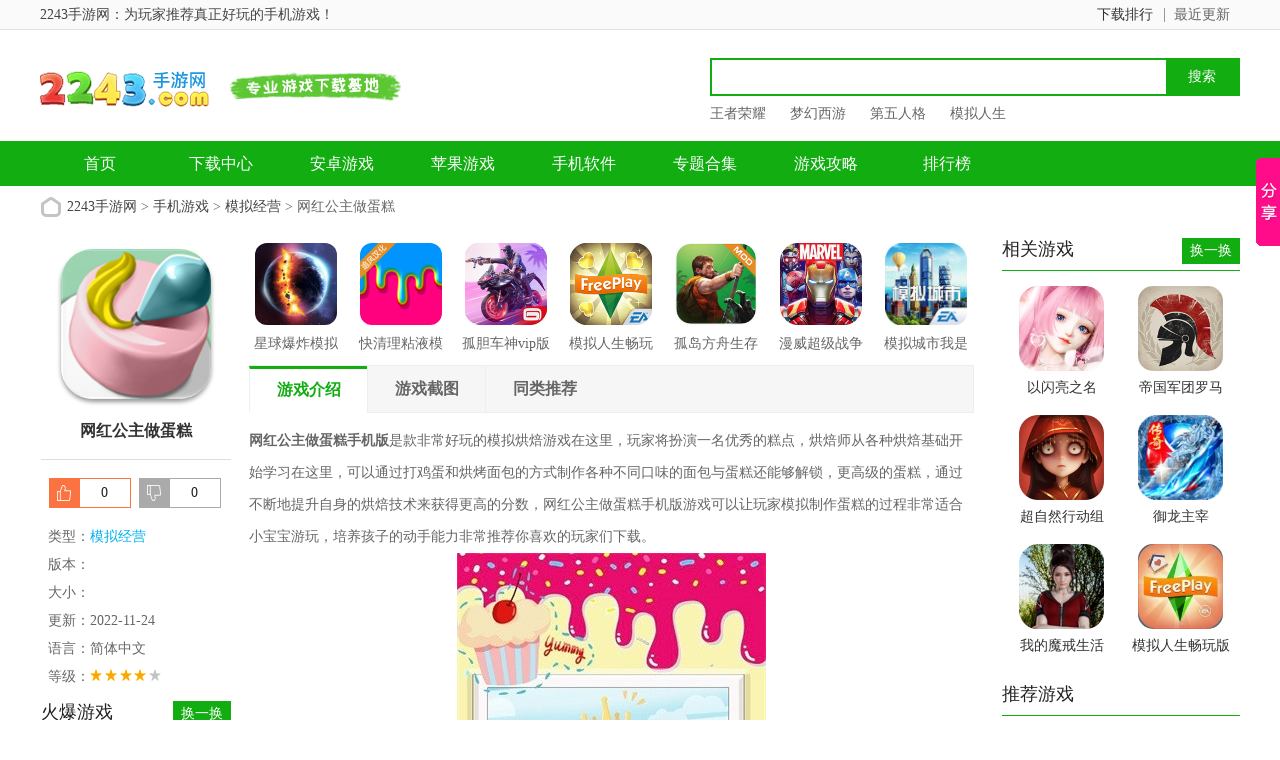

--- FILE ---
content_type: text/html
request_url: https://www.2243.com/youxi/61166.html
body_size: 10083
content:



<!doctype html>
<html>
<head>
<meta charset="gb2312">
<title>网红公主做蛋糕最新版下载-网红公主做蛋糕手机版下载(暂未上线)-2243手游网</title>
<meta name="description" content="网红公主做蛋糕手机版是款非常好玩的模拟烘焙游戏在这里，玩家将扮演一名优秀的糕点，烘焙师从各种烘焙基础开始学习在这里，可以通过打鸡蛋和烘烤面包的方式制作各种不同口味的面包与蛋糕还能够解锁，更高级的蛋糕，通过不断地提升自身的烘焙技术来获得更高的分数，网红公主">
<meta name="keywords" content="网红公主做蛋糕最新版下载,网红公主做蛋糕手机版下载,网红公主做蛋糕">
<link href="/statics/tt_gb/skin_css/gb.css" type="text/css" rel="stylesheet">

	<!-- <link href="/statics/tt_gb/skin_css/shouji.css" type="text/css" rel="stylesheet"> -->
<script type="text/javascript" src="/statics/js/jquery-1.8.3.min.js"></script>
 <script type="text/javascript" src="/statics/js/new_pg.js"></script>
<script src="/statics/js/searchword.js"></script>
<!--移动适配-->
    <script type="text/javascript">
        (function(){
            var ua = navigator.userAgent.toLowerCase();
            var bIsIpad = ua.match(/ipad/i) == "ipad";
            var bIsIphoneOs = ua.match(/iphone os/i) == "iphone os";
            var bIsAndroid = ua.match(/android/i) == "android";
            var bIsWM=ua.match(/windows mobile/i)=="windows mobile";
            var host = "//m.2243.com";
            var pathname = window.location.pathname;
            if(bIsIpad||bIsIphoneOs||bIsAndroid||bIsWM){
                window.location.href =host + pathname;
            }
        })();
    </script>
</head>
<body>
<script>
	window.isfugai = '2';
	window.catid = '569';
</script>
<script type="text/javascript" src="/caches/js/mobile/catidfugai.js"></script>
<script type="text/javascript" src="/caches/js/mobile/fugai.js"></script>
<div class="head">
   <div class="top_bar">
      <div class="nr">
	  <p class="lcrj"></p>
	     
			  <span> 2243手游网：为玩家推荐真正好玩的手机游戏！</span><em></em>
         
	      
          <div class="caid">
			  <a href="/zuixin/" target="_blank"><span>最近更新</span><em></em></a>
          </div>
          <div class="qzdh">
			  <div class="hd"><a href="/paihang/" target="_blank">下载排行</a></div>
          </div>
      </div>
   </div>
   <div class="header">
      <div class="logo"><a href="/"><img src="https://img.2243.com/statics/tt_gb/skin_img/logo.png" alt="2243手游网"></a></div>
      <p class="lsrj"></p>
      <div class="sous">
		  <div class="search">
			  <span class="icon"></span>
			  			  <input class="text" type="text" name="keywords" value="" size="30" id="searchfield">
			  <input class="button" type="button" name="dosubmit" id="dosubmit" value="搜索" search_type ="init">
			  <ul tabindex="0" id="searchlist" class="ui-autocomplete ui-front ui-menu ui-widget ui-widget-content ui-corner-all"></ul>
		  </div>
		  <div class="hot_word">
			  <script type="text/javascript" >window.ad_id = '104';</script>
			  <script type="text/javascript" src="/statics/pos_js/ad.js"></script>
		  </div>
      </div>
   </div>
   <div class="nav_box">
	   <div class="nav">
		   <a  href="/">首页</a>
		   <a  href="/soft/">下载中心</a>
		   <a  href="/android/">安卓游戏</a>
		   <a  href="/ios/">苹果游戏</a>
		   <a  href="/rj/">手机软件</a>
		   <a  href="/zt/">专题合集</a>
		   <a  href="/gonglue/">游戏攻略</a>
		   <a  href="/paihang/" >排行榜</a>
		   <!-- <a  href="/default.html" >小游戏</-->
	   </div>
   </div>
   
	
</div>
<script>
$(document).ready(function(){

$("#dosubmit").click(function() {

    var keywords=$(".text").val();
	var search_type=$("#dosubmit").attr('search_type');
	if(search_type == null){
		search_type = 'pc';
	}
	//alert(search_type);return;
	//var url = '//'+window.location.host;
	var search_url="//s.2243.com";
	var url = search_url+"/search/?q="+keywords+"&pdtc=1&search_type="+search_type;
	window.open(url);

});
$(".text").keydown(function(e){
	if(e.keyCode==13){
		var keywords=$(".text").val();
		var search_type=$("#dosubmit").attr('search_type');
		if(search_type == null){
			search_type = 'pc';
		}
		//alert(search_type);return;
		//var url = '//'+window.location.host;
		var search_url="//s.2243.com";
		var url = search_url+"/search/?q="+keywords+"&pdtc=1&search_type="+search_type;
		window.open(url);
	}
});
});
</script>


				
			


<head>
	<link href="/statics/pg/skin_css/pg.css" type="text/css" rel="stylesheet">
	<link rel="alternate" media="only screen and(max-width: 640px)"  href="https://wap.2243.com/youxi/61166.html" >
	<script type="text/javascript" src="/statics/pg/skin_js/jquery-1.8.1.min.js"></script>
		<script type="text/javascript" src="/statics/pg/skin_js/pg.js"></script>

	<script type="text/javascript" src="/statics/pg/skin_js/DD_belatedPNG_0.0.8a.js"></script>

</head>
<div class="location"><span></span><a href="/">2243手游网</a> > <a href="https://www.2243.com/youxi/">手机游戏</a> > <a href="https://www.2243.com/youxi/mnjy/">模拟经营</a> > 网红公主做蛋糕</div>
<div class="show_main">
	<!-- 左侧栏 -->
	<div class="show_l">
		<div id="zcgs">
		<div class="show_l1">
			<div class="pic">
				<img src="https://img.2243.com/uploadfile/2022/1124/20221124071441659.png" alt="网红公主做蛋糕">
				<span class="cover_125"></span>
											</div>
			<div class="tit">网红公主做蛋糕</div>
	

			<div class="show_l2">
				<ul class="clearfix">
				<!-- 下载地址的展示-->

				<script src="/index.php?m=content&c=index&a=show_download_url&id=61166&catid=569&url=//m.2243.com/youxi/61166.html"></script>
				</ul>
			</div>
		</div>
		
		<!-- 点赞 -->
		<div class="newdigg" style="display:block;clear:both;">
			<ul>
				<li class="digg_good"><a onclick="digg(1);"><em id="digg_1">0</em></a></li>
				<li class="digg_bad"><a onclick="digg(2);"><em  id="digg_2">0</em></a></li>
			</ul>
		</div>
		<div class="show_l3">
			<p class="text">类型：<a href="/youxi/mnjy/" class="b-link" target="_blank">模拟经营</a></p>
			<p class="text">版本：</p>
			<p class="text">大小：</p>
			<p class="text">更新：2022-11-24</p>
			<p class="text">语言：简体中文</p>
			<p class="text">等级：<span class="lstar lstar4"></span></p>
					</div>

		<!-- 广告 -->
		
        <!-- 火爆游戏 -->
      
	    <div class="show_top_list2">
				<h3 class="hd">火爆游戏 <a href="javascript:void(0);" id="anzhuo_huan" class="hyh"
            onclick="show_anzhuo('anzhuo_B')">换一换</a></h3>
				<ul class="bd" id="anzhuo_A">
																			<li>
						<a href="/sjyx/71465.html" target="_blank" title="黑石启示">
					  <img class="pic" src="https://img.2243.com/uploadfile/2025/0428/20250428025317288.png" alt="黑石启示" />
					  <dl class="con">
						  <dt>黑石启示</dt>
						  <dd></dd>
						  						  <dd>v1.2</dd>
					  </dl>
						</a>
					</li>
								        			        										<li>
						<a href="/sjyx/71464.html" target="_blank" title="永夜魔君">
					  <img class="pic" src="https://img.2243.com/uploadfile/2025/0428/20250428114521185.jpg" alt="永夜魔君" />
					  <dl class="con">
						  <dt>永夜魔君</dt>
						  <dd></dd>
						  						  <dd>v2.0.0</dd>
					  </dl>
						</a>
					</li>
								        			        										<li>
						<a href="/sjyx/71463.html" target="_blank" title="群星纪元">
					  <img class="pic" src="https://img.2243.com/uploadfile/2025/0427/20250427054504268.jpg" alt="群星纪元" />
					  <dl class="con">
						  <dt>群星纪元</dt>
						  <dd></dd>
						  						  <dd>v2.47.2062.1</dd>
					  </dl>
						</a>
					</li>
								        			        										<li>
						<a href="/youxi/71462.html" target="_blank" title="开放空间">
					  <img class="pic" src="https://img.2243.com/uploadfile/2025/0427/20250427045902944.png" alt="开放空间" />
					  <dl class="con">
						  <dt>开放空间</dt>
						  <dd></dd>
						  						  <dd>v1.0.3</dd>
					  </dl>
						</a>
					</li>
								        </ul>
			        <ul  class="bd" id="anzhuo_B" style="display:none">
			        			        			        										<li>
						<a href="/youxi/71461.html" target="_blank" title="猫之城">
					  <img class="pic" src="https://img.2243.com/uploadfile/2025/0427/20250427034344171.jpg" alt="猫之城" />
					  <dl class="con">
						  <dt>猫之城</dt>
						  <dd></dd>
						  						  <dd>v2.8.28</dd>
					  </dl>
						</a>
					</li>
								        			        										<li>
						<a href="/sjyx/71460.html" target="_blank" title="破天刀">
					  <img class="pic" src="https://img.2243.com/uploadfile/2025/0427/20250427033909890.jpg" alt="破天刀" />
					  <dl class="con">
						  <dt>破天刀</dt>
						  <dd></dd>
						  						  <dd>v1.0.2</dd>
					  </dl>
						</a>
					</li>
								        			        										<li>
						<a href="/youxi/71459.html" target="_blank" title="数码宝贝源码">
					  <img class="pic" src="https://img.2243.com/uploadfile/2025/0427/20250427032530433.jpg" alt="数码宝贝源码" />
					  <dl class="con">
						  <dt>数码宝贝源码</dt>
						  <dd></dd>
						  						  <dd>v1.11</dd>
					  </dl>
						</a>
					</li>
								        			        										<li>
						<a href="/youxi/71458.html" target="_blank" title="七日世界">
					  <img class="pic" src="https://img.2243.com/uploadfile/2025/0427/20250427025958352.png" alt="七日世界" />
					  <dl class="con">
						  <dt>七日世界</dt>
						  <dd></dd>
						  						  <dd>v1.9.24</dd>
					  </dl>
						</a>
					</li>
								        			        			        			        </ul>
					
				</ul>
	    </div>
       


        <div class="rexinbox">
	            <div class="yx_title">
		            <ul id="test_rexin">
		              <li class="last">最热</li>
		              <li>最新</li>
		             </ul>
		        </div>
				
				<div class="show_top_list2 rexin rexin_1">
				   <ul class="bd">
				    										<li>
						<a href="/youxi/71642.html" target="_blank" title="蛋仔派对破解版2026最新版本">
					  <img class="pic" src="https://img.2243.com/uploadfile/2026/0130/20260130053202182.png" alt="蛋仔派对破解版2026最新版本" />
					  <dl class="con">
						  <dt>蛋仔派对破解版2026最新版本</dt>
						  <dd>1.99GB</dd>
						  						  <dd>v1.0.252</dd>
					  </dl>
						</a>
					</li>
			        					<li>
						<a href="/youxi/2634.html" target="_blank" title="phigros手游官方下载最新版本">
					  <img class="pic" src="https://img.2243.com/uploadfile/2026/0130/20260130052858174.png" alt="phigros手游官方下载最新版本" />
					  <dl class="con">
						  <dt>phigros手游官方下载最新版本</dt>
						  <dd>2.35GB</dd>
						  						  <dd>v3.18.2</dd>
					  </dl>
						</a>
					</li>
			        					<li>
						<a href="/youxi/71618.html" target="_blank" title="杖剑传说">
					  <img class="pic" src="https://img.2243.com/uploadfile/2026/0130/20260130052512344.png" alt="杖剑传说" />
					  <dl class="con">
						  <dt>杖剑传说</dt>
						  <dd>1.29GB</dd>
						  						  <dd>v1.2.0</dd>
					  </dl>
						</a>
					</li>
			        					<li>
						<a href="/youxi/67815.html" target="_blank" title="以闪亮之名">
					  <img class="pic" src="https://img.2243.com/uploadfile/2026/0130/20260130052201163.png" alt="以闪亮之名" />
					  <dl class="con">
						  <dt>以闪亮之名</dt>
						  <dd>2.72GB</dd>
						  						  <dd>v2.3.8</dd>
					  </dl>
						</a>
					</li>
			        					<li>
						<a href="/youxi/31070.html" target="_blank" title="鬼谷八荒手游破解版">
					  <img class="pic" src="https://img.2243.com/uploadfile/2026/0130/20260130051747268.png" alt="鬼谷八荒手游破解版" />
					  <dl class="con">
						  <dt>鬼谷八荒手游破解版</dt>
						  <dd>1.56GB</dd>
						  						  <dd>v1.1.308</dd>
					  </dl>
						</a>
					</li>
			        					<li>
						<a href="/youxi/139.html" target="_blank" title="王者荣耀精简版">
					  <img class="pic" src="https://img.2243.com/uploadfile/2026/0130/20260130051127778.png" alt="王者荣耀精简版" />
					  <dl class="con">
						  <dt>王者荣耀精简版</dt>
						  <dd>607.51MB</dd>
						  						  <dd>v11.2.1.1</dd>
					  </dl>
						</a>
					</li>
			        					<li>
						<a href="/youxi/22.html" target="_blank" title="王者荣耀破解版无限点券版2026">
					  <img class="pic" src="https://img.2243.com/uploadfile/2026/0130/20260130051046359.png" alt="王者荣耀破解版无限点券版2026" />
					  <dl class="con">
						  <dt>王者荣耀破解版无限点券版2026</dt>
						  <dd>1.97GB</dd>
						  						  <dd>v11.2.1.1</dd>
					  </dl>
						</a>
					</li>
			        					<li>
						<a href="/youxi/60943.html" target="_blank" title="原神手游官方正版">
					  <img class="pic" src="https://img.2243.com/uploadfile/2026/0130/20260130050825105.png" alt="原神手游官方正版" />
					  <dl class="con">
						  <dt>原神手游官方正版</dt>
						  <dd>377.11MB</dd>
						  						  <dd>v6.3.0</dd>
					  </dl>
						</a>
					</li>
			        					<li>
						<a href="/sjyx/71882.html" target="_blank" title="星轨之上">
					  <img class="pic" src="https://img.2243.com/uploadfile/2026/0130/20260130034023569.png" alt="星轨之上" />
					  <dl class="con">
						  <dt>星轨之上</dt>
						  <dd>941.74MB</dd>
						  						  <dd>v1.0.0</dd>
					  </dl>
						</a>
					</li>
			        					<li>
						<a href="/youxi/33610.html" target="_blank" title="创造与魔法">
					  <img class="pic" src="https://img.2243.com/uploadfile/2026/0129/20260129054858452.png" alt="创造与魔法" />
					  <dl class="con">
						  <dt>创造与魔法</dt>
						  <dd>1.84GB</dd>
						  						  <dd>v1.0.0820</dd>
					  </dl>
						</a>
					</li>
			        			        			        </ul>
			    </div>
			    <div class="show_top_list2 rexin rexin_2 hide">
			    <ul class="bd">
				    										<li>
						<a href="/youxi/1412.html" target="_blank" title="调教女仆(调教女佣)">
					  <img class="pic" src="https://img.2243.com/uploadfile/2025/0916/20250916114544160.png" alt="调教女仆(调教女佣)" />
					  <dl class="con">
						  <dt>调教女仆(调教女佣)</dt>
						  <dd>5 MB</dd>
						  						  <dd>v6.7.8</dd>
					  </dl>
						</a>
					</li>
			        					<li>
						<a href="/youxi/3414.html" target="_blank" title="我的都市生活">
					  <img class="pic" src="https://img.2243.com/uploadfile/2025/0716/20250716051908387.png" alt="我的都市生活" />
					  <dl class="con">
						  <dt>我的都市生活</dt>
						  <dd>1.89 GB</dd>
						  						  <dd>v0.45c</dd>
					  </dl>
						</a>
					</li>
			        					<li>
						<a href="/youxi/5652.html" target="_blank" title="该死的混蛋">
					  <img class="pic" src="https://img.2243.com/uploadfile/2025/0821/20250821030536311.png" alt="该死的混蛋" />
					  <dl class="con">
						  <dt>该死的混蛋</dt>
						  <dd>38.34MB</dd>
						  						  <dd>v1.0.0.14</dd>
					  </dl>
						</a>
					</li>
			        					<li>
						<a href="/youxi/915.html" target="_blank" title="奴隶少女希尔薇">
					  <img class="pic" src="https://img.2243.com/uploadfile/2025/0916/20250916114709405.png" alt="奴隶少女希尔薇" />
					  <dl class="con">
						  <dt>奴隶少女希尔薇</dt>
						  <dd>97.26 MB</dd>
						  						  <dd>v4.9</dd>
					  </dl>
						</a>
					</li>
			        					<li>
						<a href="/youxi/12644.html" target="_blank" title="希尔薇">
					  <img class="pic" src="https://img.2243.com/uploadfile/2025/0916/20250916115018939.png" alt="希尔薇" />
					  <dl class="con">
						  <dt>希尔薇</dt>
						  <dd>526M</dd>
						  						  <dd>v8.3</dd>
					  </dl>
						</a>
					</li>
			        					<li>
						<a href="/youxi/19194.html" target="_blank" title="骨头镇">
					  <img class="pic" src="https://img.2243.com/uploadfile/2025/0513/20250513051838775.png" alt="骨头镇" />
					  <dl class="con">
						  <dt>骨头镇</dt>
						  <dd>67.95MB</dd>
						  						  <dd>v9.5.0</dd>
					  </dl>
						</a>
					</li>
			        					<li>
						<a href="/youxi/19623.html" target="_blank" title="管教女仆">
					  <img class="pic" src="https://img.2243.com/uploadfile/2025/0716/20250716052118159.png" alt="管教女仆" />
					  <dl class="con">
						  <dt>管教女仆</dt>
						  <dd>5.11MB</dd>
						  						  <dd>v1.2</dd>
					  </dl>
						</a>
					</li>
			        					<li>
						<a href="/youxi/164.html" target="_blank" title="调教女佣">
					  <img class="pic" src="https://img.2243.com/uploadfile/2025/0922/20250922051600956.png" alt="调教女佣" />
					  <dl class="con">
						  <dt>调教女佣</dt>
						  <dd>5 MB</dd>
						  						  <dd>v3.12手机版</dd>
					  </dl>
						</a>
					</li>
			        					<li>
						<a href="/youxi/2510.html" target="_blank" title="密室调教2">
					  <img class="pic" src="https://img.2243.com/uploadfile/2025/0916/20250916114631175.png" alt="密室调教2" />
					  <dl class="con">
						  <dt>密室调教2</dt>
						  <dd>69.21 MB</dd>
						  						  <dd>v2.5.6</dd>
					  </dl>
						</a>
					</li>
			        					<li>
						<a href="/youxi/15053.html" target="_blank" title="淑女都市">
					  <img class="pic" src="https://img.2243.com/uploadfile/2021/0601/20210601051742192.png" alt="淑女都市" />
					  <dl class="con">
						  <dt>淑女都市</dt>
						  <dd>14.19 MB</dd>
						  						  <dd>v0.7中文版</dd>
					  </dl>
						</a>
					</li>
			        			        			        </ul>

			    </div>

	        
        </div>


		 
		</div>
	</div>
	<!-- 主体内容 -->
	<!--相关版本， 依据关联词查找-->
				
	<!--相关文章， 依据关键字查找-->
	
	<div class="show_content">
  		<div class="show_top_list">
			<ul class="list">
												<li class="item">
					<a href="/youxi/56119.html" target="_blank" title="星球爆炸模拟器">
						<img class="pic" src="https://img.2243.com/uploadfile/2021/1213/20211213095532928.jpg" alt="星球爆炸模拟器">
						<div class="tit">星球爆炸模拟器</div>
					</a>
				</li>
								<li class="item">
					<a href="/youxi/10582.html" target="_blank" title="快清理粘液模拟器">
						<img class="pic" src="https://img.2243.com/uploadfile/2021/0629/20210629053605233.png" alt="快清理粘液模拟器">
						<div class="tit">快清理粘液模拟器</div>
					</a>
				</li>
								<li class="item">
					<a href="/youxi/4654.html" target="_blank" title="孤胆车神vip版">
						<img class="pic" src="https://img.2243.com/uploadfile/2020/0721/20200721083534967.png" alt="孤胆车神vip版">
						<div class="tit">孤胆车神vip版</div>
					</a>
				</li>
								<li class="item">
					<a href="/youxi/2340.html" target="_blank" title="模拟人生畅玩版">
						<img class="pic" src="https://img.2243.com/uploadfile/2020/0706/20200706055126107.png" alt="模拟人生畅玩版">
						<div class="tit">模拟人生畅玩版</div>
					</a>
				</li>
								<li class="item">
					<a href="/youxi/411.html" target="_blank" title="孤岛方舟生存进化">
						<img class="pic" src="https://img.2243.com/uploadfile/2020/0227/20200227020729599.png" alt="孤岛方舟生存进化">
						<div class="tit">孤岛方舟生存进化</div>
					</a>
				</li>
								<li class="item">
					<a href="/youxi/3844.html" target="_blank" title="漫威超级战争">
						<img class="pic" src="https://img.2243.com/uploadfile/2020/0707/20200707044018183.png" alt="漫威超级战争">
						<div class="tit">漫威超级战争</div>
					</a>
				</li>
								<li class="item">
					<a href="/youxi/172.html" target="_blank" title="模拟城市我是市长">
						<img class="pic" src="https://img.2243.com/uploadfile/2020/0215/20200215041551402.png" alt="模拟城市我是市长">
						<div class="tit">模拟城市我是市长</div>
					</a>
				</li>
											</ul>
		</div>

			<div class="show_content1">
				<div class="detail_tag" id="detailTabs">
					<ul>
						<li class="on" data-id="yxjs"><span>游戏介绍</span></li>
				  		<li data-id="yxjt"><span>游戏截图</span></li>				   														<li data-id="tltj"><span>同类推荐</span></li>				  	</ul>
				</div>

				<div class="nrbox" id="arc_yxjs">
					<div class="gamejs">
						<div id="j_app_desc"><p><strong>网红公主做蛋糕手机版</strong>是款非常好玩的模拟烘焙游戏在这里，玩家将扮演一名优秀的糕点，烘焙师从各种烘焙基础开始学习在这里，可以通过打鸡蛋和烘烤面包的方式制作各种不同口味的面包与蛋糕还能够解锁，更高级的蛋糕，通过不断地提升自身的烘焙技术来获得更高的分数，网红公主做蛋糕手机版游戏可以让玩家模拟制作蛋糕的过程非常适合小宝宝游玩，培养孩子的动手能力非常推荐你喜欢的玩家们下载。</p>
<p style="text-align: center;"><img src="https://img.2243.com/uploadfile/2022/1124/20221124071430670.jpg" /></p>
<p class="introTit"><span><strong>网红公主做蛋糕游戏介绍</strong></span></p>
<p>1、可以随时了解详细的蛋糕制作过程。</p>
<p>2、快速学习各种蛋糕的烘焙技巧。</p>
<p>3、让孩子可以更了解蛋糕制作的全流程。</p>
<p class="introTit"><span><strong>网红公主做蛋糕游戏亮点</strong></span></p>
<p>1、有非常丰富的引导视频可以学习。</p>
<p>2、有趣的音乐，搭配可爱的动画能吸引孩子的注意力。</p>
<p>3、通过不断地闯关，获得更多的挑战与奖励。</p>
<p style="text-align: center;"><img src="https://img.2243.com/uploadfile/2022/1124/20221124071430767.jpg" /></p>
<p class="introTit"><span><strong>网红公主做蛋糕游戏玩法</strong></span></p>
<p>1、看着每个奶油蛋糕都很有治疗效果，很有视觉冲击力。</p>
<p>2、各种不同的水果可以做点缀，让每一块的味道都很好。</p>
<p>3、每一关的奖励，都可以用来提升装备的属性，用来做一块蛋糕。</p>
<p class="introTit"><span><strong>网红公主做蛋糕游戏点评</strong></span></p>
<p>网红公主做蛋糕手机版有非常详细的游玩介绍，可以让孩子更清晰地了解到做蛋糕的乐趣与步骤.可以快速学会各种蛋糕制作的相关知识创作出各种有趣的蛋糕，并且通过不断地解锁，制作更多的专属蛋糕非常有趣。</p>
</div>
						<div class="more_btn"><a href="javascript:void(0)" id="j_app_desc_btn"></a></div>
					</div>
									</div>
								<div class="module-cont" id="arc_yxjt">
					<div class="module-cont-hd">
						<h3 class="title">网红公主做蛋糕游戏截图</h3>
					</div>
					<div id="snapShotWrap" class="snapShotWrap">
						<a id="shotNext" class="snap-shot-btn next" title="下一张" href="javascript:void(0);"></a>
						<a id="shotPrev" class="snap-shot-btn prev" title="上一张" href="javascript:void(0);"></a>
						<div class="snapShotCont">
														<div class="snopshot" id="snopshot1">
								<img src="https://img.2243.com/uploadfile/2022/1124/20221124071430670.jpg" alt="1">
							  	<span class="elementOverlay"></span>
							</div>
                										<div class="snopshot" id="snopshot2">
								<img src="https://img.2243.com/uploadfile/2022/1124/20221124071430767.jpg" alt="2">
							  	<span class="elementOverlay"></span>
							</div>
                										<div class="snopshot" id="snopshot3">
								<img src="https://img.2243.com/uploadfile/2022/1124/20221124071430972.jpg" alt="3">
							  	<span class="elementOverlay"></span>
							</div>
                										<div class="snopshot" id="snopshot4">
								<img src="https://img.2243.com/uploadfile/2022/1124/20221124071430762.jpg" alt="4">
							  	<span class="elementOverlay"></span>
							</div>
                									</div>
					</div>	  
				</div>
							 </div>
             
            <!-- 精品推荐 -->
			
			<div class="soft_related_box" id="arc_jptj">
			<div class="hd"><span>精品推荐</span></div>
			<div class="show_top_list">
			<ul class="list">
			                           				<li class="item">
					<a href="/youxi/10582.html" target="_blank" title="快清理粘液模拟器">
						<img class="pic" src="https://img.2243.com/uploadfile/2020/0707/20200707043757340.png" alt="快清理粘液模拟器">
						<div class="tit">快清理粘液模拟器</div>
					</a>
				</li>
								             				<li class="item">
					<a href="/youxi/10553.html" target="_blank" title="樱花校园模拟器">
						<img class="pic" src="https://img.2243.com/uploadfile/2020/0529/20200529034331813.png" alt="樱花校园模拟器">
						<div class="tit">樱花校园模拟器</div>
					</a>
				</li>
								             				<li class="item">
					<a href="/youxi/6636.html" target="_blank" title="世界征服者3">
						<img class="pic" src="https://img.2243.com/uploadfile/2020/0806/20200806114814113.png" alt="世界征服者3">
						<div class="tit">世界征服者3</div>
					</a>
				</li>
								             				<li class="item">
					<a href="/youxi/5870.html" target="_blank" title="贪玩蓝月">
						<img class="pic" src="https://img.2243.com/uploadfile/2020/0219/20200219055803653.png" alt="贪玩蓝月">
						<div class="tit">贪玩蓝月</div>
					</a>
				</li>
								             				<li class="item">
					<a href="/youxi/2340.html" target="_blank" title="模拟人生畅玩版">
						<img class="pic" src="https://img.2243.com/uploadfile/2019/1120/20191120032433264.png" alt="模拟人生畅玩版">
						<div class="tit">模拟人生畅玩版</div>
					</a>
				</li>
								             				<li class="item">
					<a href="/youxi/2105.html" target="_blank" title="烹饪发烧友">
						<img class="pic" src="https://img.2243.com/uploadfile/2019/1116/20191116114444608.png" alt="烹饪发烧友">
						<div class="tit">烹饪发烧友</div>
					</a>
				</li>
															</ul>
	     	</div>
            </div>
           

			<!-- 相关版本 -->
			
	        <!-- 相关文章 -->
			
			<!-- 同类推荐 -->
						<div class="soft_related_box" id="arc_tltj">
			<div class="hd"><span>同类推荐</span></div>
			<div class="show_top_list">
			<ul class="list">
												<li class="item">
					<a href="/youxi/3.html" target="_blank" title="梦幻西游">
						<img class="pic" src="https://img.2243.com/uploadfile/2025/0415/20250415032706423.png" alt="梦幻西游">
						<div class="tit">梦幻西游</div>
					</a>
				</li>
																<li class="item">
					<a href="/youxi/4.html" target="_blank" title="大话西游">
						<img class="pic" src="https://img.2243.com/uploadfile/2022/1224/20221224082548926.png" alt="大话西游">
						<div class="tit">大话西游</div>
					</a>
				</li>
																<li class="item">
					<a href="/youxi/1.html" target="_blank" title="阴阳师体验服">
						<img class="pic" src="https://img.2243.com/uploadfile/2021/1019/20211019035809573.png" alt="阴阳师体验服">
						<div class="tit">阴阳师体验服</div>
					</a>
				</li>
																<li class="item">
					<a href="/youxi/9488.html" target="_blank" title="狂刀">
						<img class="pic" src="https://img.2243.com/uploadfile/2020/0513/20200513102406454.png" alt="狂刀">
						<div class="tit">狂刀</div>
					</a>
				</li>
																<li class="item">
					<a href="/youxi/7280.html" target="_blank" title="口袋游侠">
						<img class="pic" src="https://img.2243.com/uploadfile/2020/0325/20200325032726963.png" alt="口袋游侠">
						<div class="tit">口袋游侠</div>
					</a>
				</li>
																<li class="item">
					<a href="/youxi/56977.html" target="_blank" title="我的农场">
						<img class="pic" src="https://img.2243.com/uploadfile/2025/0717/20250717033019538.png" alt="我的农场">
						<div class="tit">我的农场</div>
					</a>
				</li>
																<li class="item">
					<a href="/youxi/25009.html" target="_blank" title="飞翔的足球">
						<img class="pic" src="https://img.2243.com/uploadfile/2023/0807/20230807123625557.jpg" alt="飞翔的足球">
						<div class="tit">飞翔的足球</div>
					</a>
				</li>
											</ul>
	     	</div>
            </div>
            
            <!-- 大家都喜欢 -->
						<div class="soft_related_box" id="arc_welike">
			<div class="hd"><span>大家都喜欢</span></div>
			<div class="show_top_list">
			<ul class="list">
								<li class="item">
					<a href="/youxi/3414.html" target="_blank" title="我的都市生活">
						<img class="pic" src="https://img.2243.com/uploadfile/2025/0716/20250716051908387.png" alt="我的都市生活">
						<div class="tit">我的都市生活</div>
					</a>
				</li>
								<li class="item">
					<a href="/youxi/915.html" target="_blank" title="奴隶少女希尔薇">
						<img class="pic" src="https://img.2243.com/uploadfile/2025/0916/20250916114709405.png" alt="奴隶少女希尔薇">
						<div class="tit">奴隶少女希尔薇</div>
					</a>
				</li>
								<li class="item">
					<a href="/youxi/1767.html" target="_blank" title="我的魔戒生活">
						<img class="pic" src="https://img.2243.com/uploadfile/2025/0903/20250903100331639.png" alt="我的魔戒生活">
						<div class="tit">我的魔戒生活</div>
					</a>
				</li>
								<li class="item">
					<a href="/youxi/2340.html" target="_blank" title="模拟人生畅玩版">
						<img class="pic" src="https://img.2243.com/uploadfile/2025/0609/20250609053349254.png" alt="模拟人生畅玩版">
						<div class="tit">模拟人生畅玩版</div>
					</a>
				</li>
								<li class="item">
					<a href="/youxi/43521.html" target="_blank" title="我的偶像女友和她的闺蜜们">
						<img class="pic" src="https://img.2243.com/uploadfile/2021/0822/20210822065805134.jpg" alt="我的偶像女友和她的闺蜜们">
						<div class="tit">我的偶像女友和她的闺蜜们</div>
					</a>
				</li>
								<li class="item">
					<a href="/youxi/42555.html" target="_blank" title="提亚悠与我的7日师生禁恋">
						<img class="pic" src="https://img.2243.com/uploadfile/2023/0828/20230828083950205.jpg" alt="提亚悠与我的7日师生禁恋">
						<div class="tit">提亚悠与我的7日师生禁恋</div>
					</a>
				</li>
								<li class="item">
					<a href="/youxi/45829.html" target="_blank" title="人工学院2">
						<img class="pic" src="https://img.2243.com/uploadfile/2023/0830/20230830083025759.jpg" alt="人工学院2">
						<div class="tit">人工学院2</div>
					</a>
				</li>
								<li class="item">
					<a href="/youxi/37823.html" target="_blank" title="烟花狂欢">
						<img class="pic" src="https://img.2243.com/uploadfile/2021/0428/20210428025744261.jpg" alt="烟花狂欢">
						<div class="tit">烟花狂欢</div>
					</a>
				</li>
								<li class="item">
					<a href="/youxi/7539.html" target="_blank" title="星球爆炸模拟器">
						<img class="pic" src="https://img.2243.com/uploadfile/2023/0823/20230823052959412.png" alt="星球爆炸模拟器">
						<div class="tit">星球爆炸模拟器</div>
					</a>
				</li>
								<li class="item">
					<a href="/youxi/44909.html" target="_blank" title="冲绳奴隶岛">
						<img class="pic" src="https://img.2243.com/uploadfile/2025/0915/20250915053112622.png" alt="冲绳奴隶岛">
						<div class="tit">冲绳奴隶岛</div>
					</a>
				</li>
								<li class="item">
					<a href="/youxi/27267.html" target="_blank" title="樱花高校">
						<img class="pic" src="https://img.2243.com/uploadfile/2023/0828/20230828084000754.png" alt="樱花高校">
						<div class="tit">樱花高校</div>
					</a>
				</li>
								<li class="item">
					<a href="/youxi/11644.html" target="_blank" title="风搔人生">
						<img class="pic" src="https://img.2243.com/uploadfile/2023/0210/20230210021336327.jpg" alt="风搔人生">
						<div class="tit">风搔人生</div>
					</a>
				</li>
								<li class="item">
					<a href="/youxi/4128.html" target="_blank" title="世界盒子上帝模拟器">
						<img class="pic" src="https://img.2243.com/uploadfile/2025/0428/20250428102048629.png" alt="世界盒子上帝模拟器">
						<div class="tit">世界盒子上帝模拟器</div>
					</a>
				</li>
								<li class="item">
					<a href="/youxi/6384.html" target="_blank" title="多人停车">
						<img class="pic" src="https://img.2243.com/uploadfile/2025/0623/20250623054300338.png" alt="多人停车">
						<div class="tit">多人停车</div>
					</a>
				</li>
							</ul>
	     	</div>
            </div>
            

		<!-- 友情链接 -->
                    	</div>

	<!-- 右侧栏 -->
    <div class="show_r">
      <!-- 相关游戏 -->
      <div class="show_related_game" id="showRelatedGame">
        <div class="hd">
          <h3 class="title">相关游戏</h3>
          <span class="btn-change">换一换</span>
        </div>
        <div class="bd">

						
													<ul class="bd-item on">
											<li class="item">
						<a href="/youxi/53528.html" target="_blank" title="以闪亮之名">
							<img class="pic" src="https://img.2243.com/uploadfile/2025/0910/20250910093946113.png" alt="以闪亮之名">
							<div class="tit">以闪亮之名</div>
						</a>
					</li>
																	<li class="item">
						<a href="/youxi/41732.html" target="_blank" title="帝国军团罗马">
							<img class="pic" src="https://img.2243.com/uploadfile/2025/0910/20250910024417989.png" alt="帝国军团罗马">
							<div class="tit">帝国军团罗马</div>
						</a>
					</li>
																	<li class="item">
						<a href="/youxi/71620.html" target="_blank" title="超自然行动组">
							<img class="pic" src="https://img.2243.com/uploadfile/2026/0126/20260126050156910.png" alt="超自然行动组">
							<div class="tit">超自然行动组</div>
						</a>
					</li>
																	<li class="item">
						<a href="/youxi/71877.html" target="_blank" title="御龙主宰">
							<img class="pic" src="https://img.2243.com/uploadfile/2026/0126/20260126025908973.jpg" alt="御龙主宰">
							<div class="tit">御龙主宰</div>
						</a>
					</li>
																	<li class="item">
						<a href="/youxi/1767.html" target="_blank" title="我的魔戒生活">
							<img class="pic" src="https://img.2243.com/uploadfile/2025/0903/20250903100331639.png" alt="我的魔戒生活">
							<div class="tit">我的魔戒生活</div>
						</a>
					</li>
																	<li class="item">
						<a href="/youxi/2340.html" target="_blank" title="模拟人生畅玩版">
							<img class="pic" src="https://img.2243.com/uploadfile/2025/0609/20250609053349254.png" alt="模拟人生畅玩版">
							<div class="tit">模拟人生畅玩版</div>
						</a>
					</li>
									</ul>
																		<ul class="bd-item">
											<li class="item">
						<a href="/youxi/2793.html" target="_blank" title="迷你世界">
							<img class="pic" src="https://img.2243.com/uploadfile/2026/0123/20260123085214258.png" alt="迷你世界">
							<div class="tit">迷你世界</div>
						</a>
					</li>
																	<li class="item">
						<a href="/youxi/71641.html" target="_blank" title="我的休闲时光破解版无限金币免广告版">
							<img class="pic" src="https://img.2243.com/uploadfile/2026/0122/20260122054645847.png" alt="我的休闲时光破解版无限金币免广告版">
							<div class="tit">我的休闲时光破解版无限金币免广告版</div>
						</a>
					</li>
																	<li class="item">
						<a href="/youxi/71657.html" target="_blank" title="守愿者">
							<img class="pic" src="https://img.2243.com/uploadfile/2025/0612/20250612032152237.png" alt="守愿者">
							<div class="tit">守愿者</div>
						</a>
					</li>
																	<li class="item">
						<a href="/youxi/66792.html" target="_blank" title="梦幻魔法屋">
							<img class="pic" src="https://img.2243.com/uploadfile/2025/0910/20250910113437620.png" alt="梦幻魔法屋">
							<div class="tit">梦幻魔法屋</div>
						</a>
					</li>
																	<li class="item">
						<a href="/youxi/47767.html" target="_blank" title="不反抗的npc世界">
							<img class="pic" src="https://img.2243.com/uploadfile/2025/0623/20250623053534173.jpg" alt="不反抗的npc世界">
							<div class="tit">不反抗的npc世界</div>
						</a>
					</li>
																	<li class="item">
						<a href="/youxi/915.html" target="_blank" title="奴隶少女希尔薇">
							<img class="pic" src="https://img.2243.com/uploadfile/2025/0916/20250916114709405.png" alt="奴隶少女希尔薇">
							<div class="tit">奴隶少女希尔薇</div>
						</a>
					</li>
									</ul>
																		<ul class="bd-item">
											<li class="item">
						<a href="/youxi/3414.html" target="_blank" title="我的都市生活">
							<img class="pic" src="https://img.2243.com/uploadfile/2025/0716/20250716051908387.png" alt="我的都市生活">
							<div class="tit">我的都市生活</div>
						</a>
					</li>
																	<li class="item">
						<a href="/youxi/6384.html" target="_blank" title="多人停车">
							<img class="pic" src="https://img.2243.com/uploadfile/2025/0623/20250623054300338.png" alt="多人停车">
							<div class="tit">多人停车</div>
						</a>
					</li>
																	<li class="item">
						<a href="/youxi/71699.html" target="_blank" title="龙石战争">
							<img class="pic" src="https://img.2243.com/uploadfile/2025/0626/20250626051958299.png" alt="龙石战争">
							<div class="tit">龙石战争</div>
						</a>
					</li>
																	<li class="item">
						<a href="/youxi/71865.html" target="_blank" title="骰定仙途">
							<img class="pic" src="https://img.2243.com/uploadfile/2025/0924/20250924095157678.png" alt="骰定仙途">
							<div class="tit">骰定仙途</div>
						</a>
					</li>
																	<li class="item">
						<a href="/youxi/209.html" target="_blank" title="活下去">
							<img class="pic" src="https://img.2243.com/uploadfile/2025/0923/20250923104320507.png" alt="活下去">
							<div class="tit">活下去</div>
						</a>
					</li>
																	<li class="item">
						<a href="/youxi/5170.html" target="_blank" title="萌娘餐厅">
							<img class="pic" src="https://img.2243.com/uploadfile/2021/0627/20210627075313308.jpg" alt="萌娘餐厅">
							<div class="tit">萌娘餐厅</div>
						</a>
					</li>
									</ul>
																		<ul class="bd-item">
											<li class="item">
						<a href="/youxi/47839.html" target="_blank" title="魔法公主礼仪学院">
							<img class="pic" src="https://img.2243.com/uploadfile/2025/0716/20250716052923331.png" alt="魔法公主礼仪学院">
							<div class="tit">魔法公主礼仪学院</div>
						</a>
					</li>
																	<li class="item">
						<a href="/youxi/71603.html" target="_blank" title="归离九阙无限元宝版">
							<img class="pic" src="https://img.2243.com/uploadfile/2025/0604/20250604023001856.png" alt="归离九阙无限元宝版">
							<div class="tit">归离九阙无限元宝版</div>
						</a>
					</li>
																	<li class="item">
						<a href="/youxi/58388.html" target="_blank" title="萌龙大乱斗">
							<img class="pic" src="https://img.2243.com/uploadfile/2025/0901/20250901030947887.png" alt="萌龙大乱斗">
							<div class="tit">萌龙大乱斗</div>
						</a>
					</li>
																	<li class="item">
						<a href="/youxi/56556.html" target="_blank" title="梦想城镇">
							<img class="pic" src="https://img.2243.com/uploadfile/2025/0818/20250818055557763.png" alt="梦想城镇">
							<div class="tit">梦想城镇</div>
						</a>
					</li>
																	<li class="item">
						<a href="/youxi/45479.html" target="_blank" title="梦想城镇">
							<img class="pic" src="https://img.2243.com/uploadfile/2025/0818/20250818055613971.png" alt="梦想城镇">
							<div class="tit">梦想城镇</div>
						</a>
					</li>
																	<li class="item">
						<a href="/youxi/4186.html" target="_blank" title="梦想城镇">
							<img class="pic" src="https://img.2243.com/uploadfile/2025/0818/20250818055607710.png" alt="梦想城镇">
							<div class="tit">梦想城镇</div>
						</a>
					</li>
									</ul>
												        </div>
      </div>

				<!-- 相关专题 -->
        
        <!-- 推荐游戏 -->
	    <div class="smart-position-wrap">
		      <div class="show_related_game">
		        <div class="hd">
		          <h3 class="title">推荐游戏</h3>
		        </div>
		        <div class="bd">
										<ul>
								            <li>
						<a href="/youxi/55860.html" target="_blank" title="恐怖恐龙2侏罗纪逃脱">
		                	<img class="pic" src="https://img.2243.com/uploadfile/2021/1208/20211208084232493.jpg" alt="恐怖恐龙2侏罗纪逃脱" />
		                	<div class="tit">恐怖恐龙2侏罗纪逃脱</div>
		              	</a>
		            </li>
								            <li>
						<a href="/youxi/51363.html" target="_blank" title="蜘蛛机器人">
		                	<img class="pic" src="https://img.2243.com/uploadfile/2021/1009/20211009085515385.jpg" alt="蜘蛛机器人" />
		                	<div class="tit">蜘蛛机器人</div>
		              	</a>
		            </li>
								            <li>
						<a href="/youxi/48914.html" target="_blank" title="俄罗斯黑帮">
		                	<img class="pic" src="https://img.2243.com/uploadfile/2021/0831/20210831084506306.jpg" alt="俄罗斯黑帮" />
		                	<div class="tit">俄罗斯黑帮</div>
		              	</a>
		            </li>
								            <li>
						<a href="/youxi/48303.html" target="_blank" title="赛车燃烧器">
		                	<img class="pic" src="https://img.2243.com/uploadfile/2021/0820/20210820102716749.jpg" alt="赛车燃烧器" />
		                	<div class="tit">赛车燃烧器</div>
		              	</a>
		            </li>
								            <li>
						<a href="/youxi/37744.html" target="_blank" title="鼠之城邦">
		                	<img class="pic" src="https://img.2243.com/uploadfile/2021/0428/20210428090658487.jpg" alt="鼠之城邦" />
		                	<div class="tit">鼠之城邦</div>
		              	</a>
		            </li>
								            <li>
						<a href="/youxi/25306.html" target="_blank" title="戈登斯特潘">
		                	<img class="pic" src="https://img.2243.com/uploadfile/2020/1216/20201216085359450.jpg" alt="戈登斯特潘" />
		                	<div class="tit">戈登斯特潘</div>
		              	</a>
		            </li>
								            <li>
						<a href="/youxi/1613.html" target="_blank" title="侠盗飞车之罪恶都市">
		                	<img class="pic" src="https://img.2243.com/uploadfile/2020/0730/20200730113532403.png" alt="侠盗飞车之罪恶都市" />
		                	<div class="tit">侠盗飞车之罪恶都市</div>
		              	</a>
		            </li>
								            <li>
						<a href="/youxi/8673.html" target="_blank" title="造梦西游4">
		                	<img class="pic" src="https://img.2243.com/uploadfile/2020/0714/20200714082413697.png" alt="造梦西游4" />
		                	<div class="tit">造梦西游4</div>
		              	</a>
		            </li>
								            <li>
						<a href="/youxi/476.html" target="_blank" title="饥饿鲨世界">
		                	<img class="pic" src="https://img.2243.com/uploadfile/2020/0729/20200729113255204.png" alt="饥饿鲨世界" />
		                	<div class="tit">饥饿鲨世界</div>
		              	</a>
		            </li>
								            <li>
						<a href="/youxi/2113.html" target="_blank" title="足球经理2020">
		                	<img class="pic" src="https://img.2243.com/uploadfile/2020/0317/20200317091601268.png" alt="足球经理2020" />
		                	<div class="tit">足球经理2020</div>
		              	</a>
		            </li>
								          	</ul>
							        </div>
		      </div>
		</div>
    </div>
</div>
<div class="back_top">
	<div class="backt"><a href="javascript:(0)" target="_self"></a></div>
</div>

<div style="display:none;" id="xpcontent_id" data="61166"></div>
   <script language="JavaScript" src="/api.php?op=count&id=61166&modelid=2"></script>
<div style="display:none">
    <script src="/statics/tt_gb/skin_js/tongji.js" type="text/javascript"></script>
</div>

<div class="footer">
   <div class="foot common">
      <div class="foot_m">
      <ul class="menu">
          <li><a href="/about/" rel="nofollow" target="_blank" >关于我们</a></li>
          <li><a href="/about/lianxi.html" rel="nofollow" target="_blank" >联系方式</a></li>
          <li><a href="/about/declare.html" rel="nofollow" target="_blank" >版权声明</a></li>
          <li><a href="/about/duty.html" target="_blank" >使用协议</a></li>
         </ul>
         
         <p class="txt">Copyright&nbsp;&copy;&nbsp; 2243手游网(www.2243.com).All Rights Reserved<br>备案号:<script type="text/javascript" src="//www.2243.com/caches/js/mobile/record_nums_pc.js"></script><a class="ga" href="http://www.beian.gov.cn/" target="_blank" rel="nofollow"></a></p>
      </div>
   </div>
</div>
<script type="text/javascript">
	$('.count_down').click(function(){
		var id = $("#xpcontent_id").attr("data");
		var f = $(this).attr("data");
		if(f==1)
			count_down(id,'counts');
	});
	function count_down(id,action){
	      $.get("/api.php?op=countdown&action="+action+"&id="+id);
	}
	function support(id, commentid,showid) {
		$.getJSON('/index.php?m=comment&c=index&a=support&format=jsonp&commentid='+commentid+'&id='+id+'&callback=?', function(data){
			if(data.status == 1) {
				$('#'+showid).html(parseInt($('#'+showid).html())+1);
			} else {
				alert(data.msg);
			}
		});
	}

	function digg(status) {
		$.getJSON('/api.php?op=digg&action=down&id=61166&type='+status, function(data){
			if(data.status == 1) {
				$('#digg_'+status).html(parseInt($('#digg_'+status).html())+1);
			} else {
				alert(data.msg);
			}
		});
	}
</script>
<script type="text/javascript" src="/statics/skin_js/jquery.gotop.js"></script>
<script>lvLoader()</script>
<script class="closetag">lvLoader(true)</script>
<script type="text/javascript">
//换一批
function show_anzhuo(id)

{

if(id=='anzhuo_A')

{

document.getElementById('anzhuo_B').style.display="none";

document.getElementById('anzhuo_A').style.display="block";

document.getElementById('anzhuo_huan').onclick=function(){

show_anzhuo('anzhuo_B');

};

}

else if(id=='anzhuo_B')

{

document.getElementById('anzhuo_A').style.display="none";

document.getElementById('anzhuo_B').style.display="block";

document.getElementById('anzhuo_huan').onclick=function(){

show_anzhuo('anzhuo_A');

};

}

}
</script>
<script>
(function(){
    var bp = document.createElement('script');
    var curProtocol = window.location.protocol.split(':')[0];
    if (curProtocol === 'https') {
        bp.src = 'https://zz.bdstatic.com/linksubmit/push.js';
    }
    else {
        bp.src = 'http://push.zhanzhang.baidu.com/push.js';
    }
    var s = document.getElementsByTagName("script")[0];
    s.parentNode.insertBefore(bp, s);
})();
</script>
</body>
</html>

--- FILE ---
content_type: application/javascript
request_url: https://www.2243.com/statics/pg/skin_js/pg.js
body_size: 15179
content:
// JavaScript Document
$(function(){
    $('.yxzt_list .list_title li').click(function(){
        var temp=$(this).index()
        $(this).addClass('dq').siblings().removeClass('dq')
        $('.yxzt_jstx').addClass('hide').eq(temp).removeClass('hide')
    })
})
 
 
//专题页下载按钮
$(document).ready(function () {
 
    $(".ztgg_rg .bottom .down .ewm").hover(function () {
        $(this).addClass("on");
        $(".ztgg_rg .bottom .down_ewm").css("display", "block");
    }, function () {
        $(this).removeClass("on");
        $(".ztgg_rg .bottom .down_ewm").css("display", "none");
    });
 
    // 下载按钮临时处理 - 20171219
    /*
    if(location.href.split('/soft/').length > 1){
        $('#zcgs .bnt1, #zcgs .bnt2').addClass('disabled').each(function(){
            $(this).find('.icon').next().html('暂无下载');
        })
        // $('#zcgs .bnt2').addClass('disabled');
        $('#zcgs .count_down').removeAttr('href').click(function(){
            return false;
        })
 
        // $('.p_ljxz a').each(function(){
        //  $(this).html('查看详情');
        // })
    }*/
 
 
    // 手机软件/手机应用详情-侧栏导航智能定位

    $('#zcgs').each(function(){
        var $win = $(window),
            $els = $('.smart-position-wrap'),
            $ths = $('.rexinbox'),
			hts=$ths.offset().top

        $els.each(function(){
            var $this = $(this);
            $this.css('height', $this.height());
        })
        $win.scroll(function(){
            var scrollTop = $win.scrollTop();
            

            $els.each(function(){
                var $this = $(this);
                if(scrollTop > $this.offset().top){
                    $this.addClass('pos-fixed');
                }else{
                    $this.removeClass('pos-fixed');
                }

                var v = scrollTop + $this.height() + 170 - document.body.scrollHeight;
                // console.log(v);

                if(v > 0){
                    $this.children().eq(0).css({marginTop: -v+'px'});
                }else{
                    $this.children().eq(0).removeAttr('style');
                }
                // if(scrollTop + $this.height() + 160 > document.body.scrollHeight){
                //     $this.addClass('pos-fixed-bottom');
                // }else{
                //     $this.removeClass('pos-fixed-bottom');
                // }
            })
            $ths.each(function(){
                var $this = $(this);
				var ht=hts+$this.height()-$(window).height()
                if(scrollTop > ht && $('.show_content').height()>$('.show_l').height()){
                    $this.addClass('pos-fixeds');
                }else{
                    $this.removeClass('pos-fixeds');
                }

                var v = scrollTop + $(window).height() + 170 - document.body.scrollHeight;
                // console.log(v);

                if(v > 0 && $('.show_content').height()>$('.show_l').height()){
                    $this.css({marginBottom: v+'px'});
                }else{
                    $this.removeAttr('style');
                }
                // if(scrollTop + $this.height() + 160 > document.body.scrollHeight){
                //     $this.addClass('pos-fixed-bottom');
                // }else{
                //     $this.removeClass('pos-fixed-bottom');
                // }
            })
        })
    })
});
 
 
 
//背投 
$(function () { 
    init_wallpaper(); 
});
 
 
 
function init_wallpaper() { 
    var $wallpaper = $(".lc-wallpaper"); 
    if ($wallpaper.length == 0) { 
        return; 
    } 
    $wallpaper.find(".beitou-close").click(function () { 
        $wallpaper.remove(); 
        $("body").removeClass("has-wallpaper") 
    }); 
}
 
 
 
//选项卡鼠标经过切换效果---通用 
function shows(c) {
     $('#test_' + c + '>li').mouseover(function () { 
        $(this).siblings().removeClass('last').end().addClass('last'); 
        var i = $(this).index() + 1; 
        $('.' + c).addClass('hide'); 
        $('.' + c + '_' + i).removeClass('hide'); 
    });
 
}
 
$(function () { 
    shows('tab'); //推荐栏目 
    shows('pgyxs'); //推荐栏目 
    shows('pgrjs'); //推荐栏目 
    shows('mainb2_list'); //推荐栏目yx_list 
    shows('yx_list'); //推荐栏目
    shows('rexin'); //推荐栏目
 
});
 
//换一批
 
function show_anzhuo(id){
 
    if (id == 'anzhuo_A'){
         document.getElementById('anzhuo_B').style.display = "none"; 
        document.getElementById('anzhuo_A').style.display = "block"; 
        document.getElementById('anzhuo_huan').onclick = function () { 
            show_anzhuo('anzhuo_B'); 
        };
 
    } else if (id == 'anzhuo_B'){ 
        document.getElementById('anzhuo_A').style.display = "none"; 
        document.getElementById('anzhuo_B').style.display = "block"; 
        document.getElementById('anzhuo_huan').onclick = function () { 
            show_anzhuo('anzhuo_A'); 
        } 
    } 
}
 
 
//
 
$(function () { 
    $('.b_list ul').each(function (ind, ele) { 
        $(this).find('li:first').addClass('hover'); 
        $(this).find('li:last').css('border-bottom-width', 0); 
        $(this).find('li').mouseover( 
        function () { 
            $(ele).find('li').removeClass('hover'); 
            $(this).addClass('hover'); 
        })
 
    });
 
})

 
 
// 
$(function () { 
    $('.mrd_pic ul li,.main1 ul li').hover( 
    function () { 
        $(this).addClass('hover'); 
    }, 
    function () { 
        $(this).removeClass('hover'); 
    }); 
})
 
 
 
//
 
$(function () {
 
    $('.pgyx .b_title ul').each(function () { 
        $(this).find('li:first').addClass('last'); 
    });
 
    $('.pgyx .b_title ul li:last').css('border-left-width', 0); 
    $('.list_title ul li:first').addClass('dq'); 
    $('.pgyx_list ul li').each(function () { 
        $(this).find('a:last').css('margin-right', 0); 
    });

    $('.hj_top').hover( 
    function () { 
        $(this).addClass('hover'); 
    }, 
    function () { 
        $(this).removeClass('hover'); 
    })
 
    $('.yxsp_list_rg').each(function () { 
        $('.video_list').hover( 
        function () { 
            $(this).addClass('hover'); 
        }, 
        function () { 
            $(this).removeClass('hover'); 
        }) 
    });
 
 
 
    $('.yxsp_list_lf').hover( 
    function () { 
        $(this).addClass('hover'); 
    }, 
    function () { 
        $(this).removeClass('hover'); 
    });
 
    $('.show_l2 li').hover(function () {
        $(this).addClass('hover');
    }, function () {
        $(this).removeClass('hover');
    })
 
    $('.sjbz_list a:last').css('margin-right', 0); 
    $('.show_lb dl dd:last').css('border-bottom-width', 0); 
    $('.jstx_bt ul').each(function () {
        $(this).find('li:last').css('margin-right', 0);
    });
 
    $('.pgyx .b_title').each(function () { 
        $(this).find('ul li:last').css('border-left-width', 0); 
    });
    $('.yx_list ul li:last').css('border-bottom-width', 0);
 
 
 
    //下载页二维码 
    $(".show_l2 .bnt2 .ewm,.show_l2 .bnt3 .ewm,.show_l2 .bnt1 .ewm,.ios_box div .tb").hover( 
    function () {
         $(".show_l2 .ewm_box").css("display", "none"); 
        $(this).next(".ewm_box").css("display", "block");
    },
    function () { 
        $(".show_l2 .ewm_box").css("display", "none"); 
        $(this).next(".show_l2 .ewm_box").css("display", "none");
    });
 
 
 
 
 
    //内页选项卡
		$('#arc_tltj').hide()
    $('#detailTabs li').on('click', function () {
        var id = $(this).attr('data-id');
        var $t = $('#arc_' + id);
		$(this).addClass('on').siblings().removeClass('on')
        if(id=='yxjs'){
			$('#arc_yxjs,.module-cont,#arc_jptj,#arc_xgxz,#arc_xgwz').show();
			$('#arc_tltj').hide()
		}else if(id=='yxjt'){
			$('.module-cont,#arc_xgxz,#arc_jptj,#arc_xgwz').show();
			$('#arc_yxjs,#arc_tltj').hide();
			$(".show_r").addClass("minh");
		}else if(id=='xgxz'){
			$('#arc_xgxz,#arc_xgwz').show();
			$('#arc_yxjs,.module-cont,#arc_jptj,#arc_tltj').hide();
		}else if(id=='xgwz'){
			$('#arc_xgwz').show();
			$('#arc_yxjs,.module-cont,#arc_jptj,#arc_xgxz,#arc_tltj').hide();
		}else if(id=='tltj'){
			$('#arc_tltj').show();
			$('#arc_yxjs,.module-cont,#arc_jptj,#arc_xgxz,#arc_xgwz').hide();
		}
    })

    $('#showRelatedGame').each(function () {
        var $this = $(this);
        $this.find('.btn-change').on('click', function () {
            var $next = $this.find('.bd-item.on').removeClass('on').next();
            if( $next.length){
                $next.addClass('on');
            }else{
                $this.find('.bd-item').eq(0).addClass('on');
            }
        })
    })
 
})
 
 
 
//游戏截图 
function yxjt(id) {
    var sst = $(".snopshot");
 
    if (sst.length == 1) {
        sst.addClass('margin-auto');
        sst.css({
            "position": "relative",
            "text-align": "center"
        }).find("img").next(".elementOverlay").hide();
        $(".snap-shot-btn").hide();
 
    } else if (sst.length == 2) {
        sst.css({
            "position": "relative",
            "width": "auto",
            "float": "left",
            "margin-left": "15px"
        }).find("img").css({
            "max-width": "345px",
            "max-height": "550px"
        }).next(".elementOverlay").hide();
        sst.parent(".snapShotCont").css({
            "max-width": "765px",
            "margin": "0 auto"
        });
        $(".snap-shot-btn").hide();
    } else {
        sst.find("img").css({
            "max-width": "400px",
            "max-height": "600px"
        });
        var imgWidth = $('#snopshot1 img').width();
        var imgHeight = $('#snopshot1 img').height();
        var snapShotWrap = new posterTvGrid('snapShotWrap', {
            width: 725,
            imgHeight: imgHeight, //图片宽高，来调整框架样式
            imgWidth: imgWidth,
            imgP: parseInt(imgWidth / 1.2) //小图与大图比例暂定1比1.2
        });
    }
}
 
window.onload = function () {
    setTimeout(function () {
        var ddd = document.getElementById("snapShotWrap");
        if (ddd != null) {
            yxjt();
        }
    }, 300) 
}
 
 
 
$(document).ready(function () {
 
    //表情
    var d = document.getElementById("say");
    if (d != null) {
 
        $(function () {
 
            $('#say').qqFace({
 
                id: 'facebox',
 
                assign: 'saytext',
 
                path: '/images/arclist/' //表情存放的路径
 
            });
 
            $('#hfd').qqFace({
 
                id: 'facebox2',
 
                assign: 'hftext',
 
                path: '/images/arclist/' //表情存放的路径
 
            });
 
 
 
            $(".button").click(function () {
 
                var str = $("#saytext").val();
 
                var str = $("#hftext").val();
 
                $("#show").html(replace_em(str));
 
            });
 
        });
    }
});
 
 
 
 
 
 
 
//游戏攻略
 
$(document).ready(function () {
 
    $(function () { 
        if ($("#glbox").height() < 925) { 
            $("#more-intro").hide(); 
        } else {
             $("#soft-intro-wrap").css({
                "height": "882px",
                "overflow": "hidden"
            }); 
        }
 
        //软件简介收展
 
        $("#more-intro-btn").toggle(function () {
 
            $(this).html("收起简介");
 
            $("#soft-intro-wrap").css({
                "height": "auto",
                "overflow": "visible"
            });
 
            $("#more-intro").addClass("changebj");
 
        }, function () {
 
            $(this).html("更多简介");
 
            $("#soft-intro-wrap").css({
                "height": "882px",
                "overflow": "hidden"
            });
 
            $("#more-intro").removeClass("changebj");
 
        });
 
    })
 
});
 
 
 
//列表页
 
$(function () {
 
    $('.yxpx_list ul li').hover(
 
    function () {
 
        $(this).addClass('hover');
 
    },
 
    function () {
 
        $(this).removeClass('hover');
 
    })
 
})
 
 

 
$(function () { 
    var tp; 
    $('.tab ul li a,.mainl1_top ul li a,.pgyx_list ul li a,.game_tj ul li,.jstx_bt ul li,.jptj_list ul li').hover( 
    function () { 
        $(this).addClass('hover'); 
        tp = $(this).find('em').html(); 
        $(this).find('em').html('立即下载');
 
    }, 
    function () { 
        $(this).removeClass('hover'); 
        $(this).find('em').html(tp); 
    }) 
})
 
//
 
$(function () {
    $('.yx_list').each(function (ind, ele) {
        $(this).find('ul li:first').addClass('hover');
        $(this).find('ul li').hover(function () {
            $(ele).find('ul li').removeClass('hover');
            $(this).addClass('hover');
        });
    });
})
 
//返回顶部
$(function () {
    //当滚动条的位置处于距顶部100像素以下时，跳转链接出现，否则消失
    $(function () {
        $(window).scroll(function () {
            if ($(window).scrollTop() > 600) {
                $(".backt").addClass('show');
            } else {
                $(".backt").removeClass('show');
            }
        });
 
        //当点击跳转链接后，回到页面顶部位置
 
        $(".backt a").click(function () {
            $('body,html').animate({
                scrollTop: 0
            }, 100);
            return false;
        });
    });
});
 
//返回顶部
$(function top() {
    //当滚动条的位置处于距顶部100像素以下时，跳转链接出现，否则消失
    $(function () {
        $(window).scroll(function () {
            if ($(window).scrollTop() > 600) {
                $(".top_xz_bj").addClass('show');
            } else {
                $(".top_xz_bj").removeClass('show');
            }
        });
 
        //当点击跳转链接后，回到页面顶部位置
 
        $(".a_top").click(function () {
            $('body,html').animate({
                scrollTop: 0
            }, 100);
            return false;
        });
        var hts = $('.show_l2').offset().top;
        $(".top_xz a.a_xz").click(function () {
            $('body,html').animate({
                scrollTop: hts
            }, 100);
            return false;
        });
    });
});
 
 
//
$(function () {
    var portfolioJSON = [
        {
            "2": "#dddddd"
        },
        {
            "2": "#FFDC33"
        },
        {
            "2": "#FFFFFF"
        },
        {
            "2": "#669900"
        },
        {
            "2": "#304B89"
        }
    ];
    var featuresTimer;
    var hoverTimer;
})
 
//评论
$(function () {
    var games = $("#game_top").html();
    $("#game_bottom").html(games);
 
})
 
window._bd_share_config = {
    "common": {
        "bdSnsKey": {},
        "bdText": "",
        "bdMini": "2",
        "bdMiniList": false,
        "bdPic": "",
        "bdStyle": "0",
        "bdSize": "16"
    },
    "slide": {
        "type": "slide",
        "bdImg": "7",
        "bdPos": "right",
        "bdTop": "100"
    }
};
with(document) 0[(getElementsByTagName('head')[0] || body).appendChild(createElement('script')).src =
    '/static/api/js/share.js?v=89860593.js?cdnversion=' + ~(-new Date() / 36e5)];
 